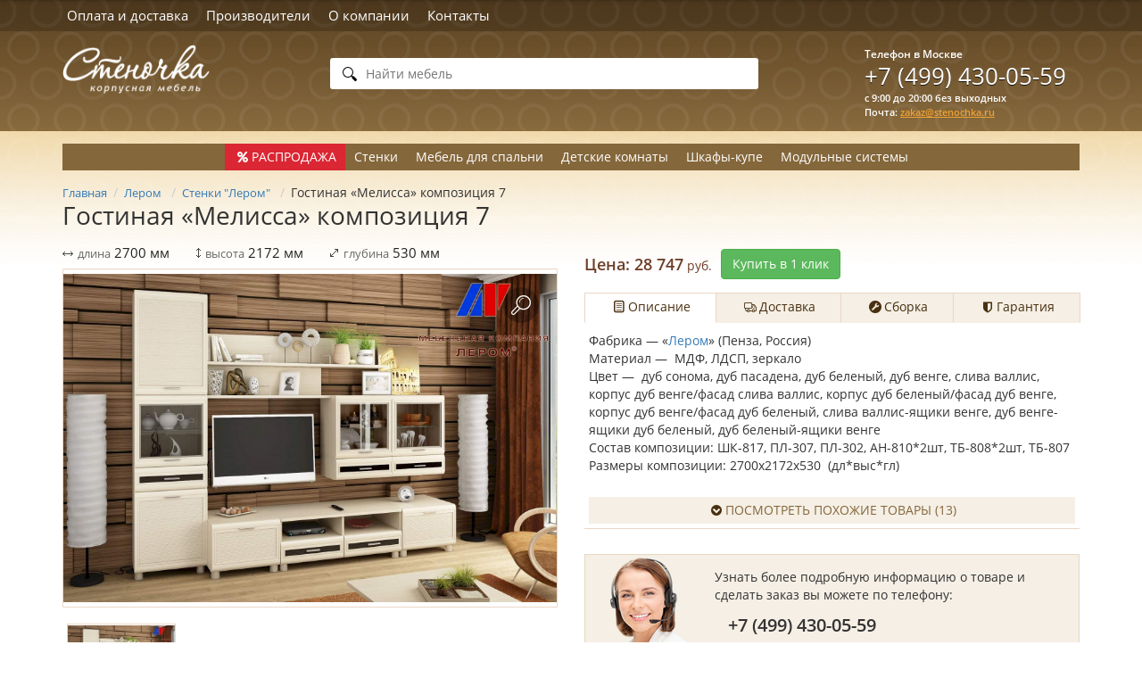

--- FILE ---
content_type: text/html;charset=utf-8
request_url: https://www.stenochka.ru/lerom/stenki/melissa_7/
body_size: 8918
content:
<!doctype html><html lang='ru'><head><meta http-equiv="Content-Type" content="text/html;charset=utf-8"><meta http-equiv="X-UA-Compatible" content="IE=edge"><meta name="viewport" content="width=device-width, initial-scale=1"><meta name="yandex-verification" content="4232b6df4bce5f2d"><meta name="yandex-verification" content="2769d0131da45f06"><meta name="yandex-verification" content="6ee5a52306a71d50"><meta name="google-site-verification" content="wuaapLral0DTcxGNqKX3lMNdLGSzl9ydRvRjF--YhLM"><meta name="google-site-verification" content="jjyroU8pZdcL9JlOgz4tIIzhvq6gV-vGB90HjfAO4MA"><meta name="google-site-verification" content="EEy4Dme671OBVtopuCVOpFQENWmwma1MG8ezaLurDkY"><base href="https://www.stenochka.ru/"><meta name="yandex-verification" content="ad4368e61d25c712"><title>Купить гостиную «Мелисса» композиция 7 от мебельной фабрики «Лером» в Москве</title><script type="application/ld+json">
	{
		"@context": "https://schema.org/",
		"@type": "Product",
		"name": "Гостиная «Мелисса» композиция 7 производства фабрики «Лером»",
		"image": [
			"https://www.stenochka.ru/zadmin_data/photogood.image/203792.jpg"
		],
		"description": "",
		"offers": {
				"@type": "Offer",
				"url": "https://www.stenochka.ru/lerom/stenki/melissa_7/",
				"priceCurrency": "RUB",
				"price": "28747",
				"availability": "https://schema.org/InStock"
			}
	}</script><link href="/bootstrap/css/bootstrap.min.css" rel="stylesheet"><!--[if lt IE 9]><script src="/js/html5shiv.min.js" ></script><![endif]--><!--[if lt IE 9]><script src="/js/respond.min.js" ></script><![endif]--><link rel="stylesheet" type="text/css" href="/fancybox/jquery.fancybox.css?v=2.1.6" media="screen"><link rel="stylesheet" href="/js/owl-carousel/owl.carousel.css"><link rel="stylesheet" href="/js/owl-carousel/owl.theme.css"><link rel="shortcut icon" href="/icon.ico" type="image/x-icon"><link href="/fonts/fontello/css/fontello.css" rel="stylesheet"><link href="/css/component.css" rel="stylesheet"><link href="/css/main.min.css?v=2" rel="stylesheet"><link rel="stylesheet" href="/css/add.css"></head><body class="bg_top_cat "><div class="wrapper"><header><div class="header__topline"><div class="container"><ul class="menuList"><li class="menuList__item  "><a href="/228/" class="menuList__link">Оплата и доставка</a></li><li class="menuList__item  "><a href="/vendors/" class="menuList__link">Производители</a></li><li class="menuList__item  menuList__item--hidden"><a href="/about/" class="menuList__link">О компании</a></li><li class="menuList__item  "><a href="/contacts/" class="menuList__link">Контакты</a></li></ul><div class="callback callback--header callback--disabled js"><a href="#widgetShowForm"><div class="callback_button">Заказать обратный звонок</div></a></div></div></div><div class="container"><div class="h_top"><div class="h_left"><div class="logo_block"><a href="/" class="logo_link"><img src="zadmin_data/element.image/202864.png" alt="" class="logo_image"></a></div></div><div class="h_right"><div class="search search--header"><form action="/search/" method="get" class="autocomplete-place" autocomplete="off"><div class="field"><div class="control control--icon-left"><input class="input input--search spattern" value="" name="spattern" placeholder="Найти мебель" type="search"><span class="icon icon--left"><svg xmlns:xlink="http://www.w3.org/1999/xlink"><use xlink:href="#search"></use></svg></span></div></div></form></div><div class="contacts contacts--header"><div class="contacts__right"><div class="phone phone--moscow"><div class="phone__title">Телефон в Москве</div><a href="tel:+74994300559" class="phone__link">+7 (499) 430-05-59</a><div class="schedule"><div class="schedule__row">с 9:00 до 20:00 без выходных</div><div class="schedule__row"><div class="email"><span class="email__caption">Почта: </span><span class="email__value"><a href="mailto:zakaz@stenochka.ru" class="email__link">zakaz@stenochka.ru</a></span></div></div></div><div class="callback callback--mobileheader callback--disabled js"><a href="#widgetShowForm"><div class="callback_button">Заказать обратный звонок</div></a></div></div></div></div></div></div></div></header><div class="sticky_header"><div class="container"><div class="sticky_header_inner"><div class="row"><div class="s_h_left"><ul class="menuList menuList--stickyheader"><li class="menuList__item  "><a href="/228/" class="menuList__link">Оплата и доставка</a></li><li class="menuList__item  "><a href="/vendors/" class="menuList__link">Производители</a></li><li class="menuList__item  menuList__item--hidden"><a href="/about/" class="menuList__link">О компании</a></li><li class="menuList__item  "><a href="/contacts/" class="menuList__link">Контакты</a></li></ul></div><div class="s_h_right"><div class="contacts contacts--stickyheader"><div class="contacts__right"><div class="phone phone--moscow"><div class="phone__title">Телефон в Москве</div><a href="tel:+74994300559" class="phone__link">+7 (499) 430-05-59</a><div class="schedule"><div class="schedule__row">с 9:00 до 20:00 без выходных</div><div class="schedule__row"><div class="email"><span class="email__caption">Почта: </span><span class="email__value"><a href="mailto:zakaz@stenochka.ru" class="email__link">zakaz@stenochka.ru</a></span></div></div></div><div class="callback callback--mobileheader callback--disabled js"><a href="#widgetShowForm"><div class="callback_button">Заказать обратный звонок</div></a></div></div></div></div></div></div></div></div></div><section><div class="container"><div class="row"><div class="type_menu"><div class="type_menu_list"><div class="type_menu_item type_menu_item--sale "><a class="type_menu_item__name" href="/sale/"><span class="icon icon-percent"></span>РАСПРОДАЖА</a></div><div class="type_menu_item "><a class="type_menu_item__name" href="/stenki/">Стенки</a></div><div class="type_menu_item "><a class="type_menu_item__name" href="/spalni/">Мебель для спальни</a></div><div class="type_menu_item "><a class="type_menu_item__name" href="/detskie/">Детские комнаты</a></div><div class="type_menu_item "><a class="type_menu_item__name" href="/shkafy_kupe/">Шкафы-купе</a></div><div class="type_menu_item "><a class="type_menu_item__name" href="/modulnye_sistemy/">Модульные системы</a></div></div></div></div></div></section><section><div class="container"><div class="row"><ul class="pathBlock" itemprop="breadcrumb" itemscope="itemscope" itemtype="https://schema.org/BreadcrumbList"><li itemprop="itemListElement" itemscope="itemscope" itemtype="https://schema.org/ListItem"><a href="/" itemprop="item" class="pathLink" title="Главная"><span itemprop="name">Главная</span></a><meta itemprop="position" content="1"></li><li itemprop="itemListElement" itemscope="itemscope" itemtype="https://schema.org/ListItem"><a itemprop="item" href="/lerom/" class="pathLink"><span itemprop="name">Лером</span></a><meta itemprop="position" content="2"></li>

<li itemprop="itemListElement" itemscope="itemscope" itemtype="https://schema.org/ListItem"><a itemprop="item" href="/lerom/stenki/" class="pathLink"><span itemprop="name">Стенки "Лером"</span></a><meta itemprop="position" content="3"></li>

<li itemprop="itemListElement" itemscope="itemscope" itemtype="https://schema.org/ListItem"><span itemprop="name">Гостиная «Мелисса» композиция 7</span><meta itemprop="position" content="4"></li><h1 itemprop="name">Гостиная «Мелисса» композиция 7</h1>
</ul></div></div></section><section><div class="container"><div class="row"><div class="good_left"><div class="photo_block"><div class="sizes sizes--goodpage"><div class="sizes__item sizes__item--length"><span class="sizes__item-caption">длина</span> <span class="sizes__item-value">2700</span> <span class="sizes__item-addon">мм</span></div><div class="sizes__item sizes__item--height"><span class="sizes__item-caption">высота</span> <span class="sizes__item-value">2172</span> <span class="sizes__item-addon">мм</span></div><div class="sizes__item sizes__item--depth"><span class="sizes__item-caption">глубина</span> <span class="sizes__item-value">530</span> <span class="sizes__item-addon">мм</span></div></div><div class="big_photo"><a href="zadmin_data/photogood.image/203792.jpg" rel="item-images" title="Гостиная «Мелисса». Мебельная фабрика «Лером»." class="big_photo__link fancybox" style="background-image:url(zadmin_data/photogood.image/203792.jpg)"></a></div><div class="photo_thumbnails"><div class="photo_thumbnail"><div class="photo_thumbnail_inner"><a class="photo_thumbnail_link fancybox" title="Гостиная «Мелисса». Мебельная фабрика «Лером». " rel="" data-image="zadmin_data/photogood.image/203792.jpg" href="zadmin_data/photogood.image/203792.jpg" style="background-image:url(zadmin_data/photogood.preview/203792.jpg)"></a></div></div></div></div></div><div class="good_right"><div class="col vertical-middle"><div class="good_price_block"><div class="good_price_block_inner"><div class="good_price_inner"><span class="good_price_block_caption">Цена: </span><span class="good_price_block_amount">28 747</span><span class="good_currency"> руб.</span></div></div></div></div><div class="col vertical-middle"><div class="order_btn md-trigger" data-modal="modal-1">Купить в 1 клик</div></div><div class="factory_logo_block"></div><div class="tabs_block"><ul class="nav nav-tabs nav-tabs--good_info" role="tablist"><li role="presentation"><a href="#description" class="tab-link--good_info" aria-controls="description" role="tab" data-toggle="tab"><span class="icon icon-doc-text"></span>Описание</a></li><li role="presentation"><a href="#delivery" class="tab-link--good_info" aria-controls="delivery" role="tab" data-toggle="tab"><span class="icon icon-truck"></span>Доставка</a></li><li role="presentation"><a href="#assembly" class="tab-link--good_info" aria-controls="assembly" role="tab" data-toggle="tab"><span class="icon icon-wrench-circled"></span>Сборка</a></li><li role="presentation"><a href="#guarantee" class="tab-link--good_info" aria-controls="guarantee" role="tab" data-toggle="tab"><span class="icon icon-shield"></span>Гарантия</a></li></ul><div class="tab-content tab-content--good_info"><div role="tabpanel" class="tab-pane active" id="description"><div class="paragraphBlock"><div class="pContent"><p>Фабрика — «<a href="/lerom/">Лером</a>» (Пенза, Россия) <br>
Материал —  МДФ, ЛДСП, зеркало<br>
Цвет —  дуб сонома, дуб пасадена, дуб беленый, дуб венге, слива валлис, корпус  дуб венге/фасад слива валлис, корпус дуб беленый/фасад дуб венге, корпус дуб венге/фасад дуб беленый, слива валлис-ящики венге, дуб венге-ящики  дуб беленый, дуб беленый-ящики венге<br>
Состав композиции: ШК-817, ПЛ-307, ПЛ-302, АН-810*2шт, ТБ-808*2шт, ТБ-807<br>
Размеры композиции: 2700х2172х530  (дл*выс*гл)</p></div></div><div class="tab-feedbackBlock_text_allLink_inner "><a href="#" class="tab-sameGoods_text_allLink"><i class="icon icon-angle-circled-down"></i>Посмотреть похожие товары (13)</a></div><div class="clearfix"></div></div><div role="tabpanel" class="tab-pane" id="delivery"><p><span class="text-thicker">При заказе от 5 000 руб, доставка по Москве — бесплатно.</span><br>
<span class="text-thicker">При заказе менее 5 000 руб.:</span><br>
Доставка по Москве до подъезда — <span class="text-thicker">900</span> руб.<br>
Доставка за МКАД — <span class="text-thicker">26</span> руб/км.<br>
Подъем на лифте — <span class="text-thicker">бесплатно</span>.<span STYLE="background-image: initial; background-attachment: initial; background-size: initial; background-origin: initial; background-clip: initial; background-position: initial; background-repeat: initial;"><span CLASS="text-thicker"></span></span></p>
</div><div role="tabpanel" class="tab-pane" id="assembly"><p><span class="text-thicker">При заказе от 10 000 руб, сборка — бесплатно.</span><br>
<span class="text-thicker">При заказе менее 10 000 руб.:</span><br>
Сборка — <span class="text-thicker">9</span>% от стоимости заказа. Минимальная сборка мебели <span class="text-thicker">500</span> руб.</p>
</div><div role="tabpanel" class="tab-pane" id="guarantee"><p>Гарантия на товары - <span class="text-thicker">12 месяцев</span>.</p>
</div></div></div><div class="talking_head_block"><div class="talking_head"><div class="description">Узнать более подробную информацию о товаре и сделать заказ вы можете по телефону:
<div class="phone">+7 (499) 430-05-59</div></div><div class="t_head" style="background-image:url(zadmin_data/element.image/202868.png)"></div></div></div><div class="good_stat"><div class="good_stat_inner"><div class="good_stat_row"><div class="col"><span class="icon icon-user"></span>Сегодня этот товар заказало <span class="good_stat_amount">3</span> человека.
            </div><div class="col"><span class="icon icon-eye"></span>Товар просматривают <span class="good_stat_amount">13</span> человек.
            </div></div></div></div><div class="col social_buttons"><!--noindex--><div class="social_buttons__title">Поделиться с друзьями:</div><!--/noindex--><div class="social_buttons__body"><script type="text/javascript" src="//yastatic.net/share/share.js" charset="utf-8"></script><div class="yashare-auto-init" data-yashareL10n="ru" data-yashareType="none" data-yashareQuickServices="vkontakte,odnoklassniki"></div></div></div></div></div></div></section><section><div class="container"><div class="row"><a id="parts_anchor" class="anchor"></a><div class="parts_tabs"><ul class="nav nav-tabs nav-tabs--parts_tabs" role="tablist"><li role="presentation" class="active"><a href="#parts_elements" class="tab-link--parts_elements" aria-controls="parts_elements" role="tab" data-toggle="tab">Составные элементы 
                     (6)
                </a></li><li role="presentation"><a href="#good_variants" class="tab-link--good_variants" aria-controls="good_variants" role="tab" data-toggle="tab">Варианты композиций (13)</a></li></ul><div class="tab-content tab-content--good_tabs_inner"><div role="tabpanel" class="tab-pane active" id="parts_elements"><div class="part_elements_catpion_block"></div><div class="parts_list"><div class="part_item"><div class="part_item_inner"><div class="part_item_photoBlock"><div class="part_item_photoBlock_inner"><a href="zadmin_data/part.image/165906_165501.jpg" class="part_item_photoLink fancybox" title="Цена: 4 033 руб." rel="compounds"><img src="zadmin_data/part.preview/165906_165501.jpg" alt="Антресоль" class="part_item_photoPreview"></a></div></div><div class="part_item_descriptionBlock"><div class="part_item_name">Антресоль</div><div class="part_item_price"><div class="good_price_block"><div class="good_price_block_inner"><div class="good_price_inner"><span class="good_price_block_caption">Цена: </span><span class="good_price_block_amount">4 033</span><span class="good_currency"> руб.</span></div></div></div></div><div class="part_item_info"><div class="part_item_info_row"><span class="part_item_info_caption">Артикул: </span><span class="part_item_info_value">АН-810 </span><div class="clearfix"></div></div><div class="part_item_info_row"><span class="part_item_info_caption">Размер: </span><span class="part_item_info_value">540х720х355</span><div class="clearfix"></div></div></div></div></div></div><div class="part_item"><div class="part_item_inner"><div class="part_item_photoBlock"><div class="part_item_photoBlock_inner"><a href="zadmin_data/part.image/165911_165506.jpg" class="part_item_photoLink fancybox" title="Цена: 2 252 руб." rel="compounds"><img src="zadmin_data/part.preview/165911_165506.jpg" alt="Тумба" class="part_item_photoPreview"></a></div></div><div class="part_item_descriptionBlock"><div class="part_item_name">Тумба</div><div class="part_item_price"><div class="good_price_block"><div class="good_price_block_inner"><div class="good_price_inner"><span class="good_price_block_caption">Цена: </span><span class="good_price_block_amount">2 252</span><span class="good_currency"> руб.</span></div></div></div></div><div class="part_item_info"><div class="part_item_info_row"><span class="part_item_info_caption">Артикул: </span><span class="part_item_info_value">ТБ-808 </span><div class="clearfix"></div></div><div class="part_item_info_row"><span class="part_item_info_caption">Размер: </span><span class="part_item_info_value">540х420х530</span><div class="clearfix"></div></div></div></div></div></div><div class="part_item"><div class="part_item_inner"><div class="part_item_photoBlock"><div class="part_item_photoBlock_inner"><a href="zadmin_data/part.image/165901_165496.jpg" class="part_item_photoLink fancybox" title="Цена: 5 079 руб." rel="compounds"><img src="zadmin_data/part.preview/165901_165496.jpg" alt="Тумба" class="part_item_photoPreview"></a></div></div><div class="part_item_descriptionBlock"><div class="part_item_name">Тумба</div><div class="part_item_price"><div class="good_price_block"><div class="good_price_block_inner"><div class="good_price_inner"><span class="good_price_block_caption">Цена: </span><span class="good_price_block_amount">5 079</span><span class="good_currency"> руб.</span></div></div></div></div><div class="part_item_info"><div class="part_item_info_row"><span class="part_item_info_caption">Артикул: </span><span class="part_item_info_value">ТБ-807 </span><div class="clearfix"></div></div><div class="part_item_info_row"><span class="part_item_info_caption">Размер: </span><span class="part_item_info_value">1080х420х530</span><div class="clearfix"></div></div></div></div></div></div><div class="part_item"><div class="part_item_inner"><div class="part_item_photoBlock"><div class="part_item_photoBlock_inner"><a href="zadmin_data/part.image/165914_165509.jpg" class="part_item_photoLink fancybox" title="Цена: 1 626 руб." rel="compounds"><img src="zadmin_data/part.preview/165914_165509.jpg" alt="Полка" class="part_item_photoPreview"></a></div></div><div class="part_item_descriptionBlock"><div class="part_item_name">Полка</div><div class="part_item_price"><div class="good_price_block"><div class="good_price_block_inner"><div class="good_price_inner"><span class="good_price_block_caption">Цена: </span><span class="good_price_block_amount">1 626</span><span class="good_currency"> руб.</span></div></div></div></div><div class="part_item_info"><div class="part_item_info_row"><span class="part_item_info_caption">Артикул: </span><span class="part_item_info_value">ПЛ-307 </span><div class="clearfix"></div></div><div class="part_item_info_row"><span class="part_item_info_caption">Размер: </span><span class="part_item_info_value">1620х270х250</span><div class="clearfix"></div></div></div></div></div></div><div class="part_item"><div class="part_item_inner"><div class="part_item_photoBlock"><div class="part_item_photoBlock_inner"><a href="zadmin_data/part.image/165916_165511.jpg" class="part_item_photoLink fancybox" title="Цена: 1 048 руб." rel="compounds"><img src="zadmin_data/part.preview/165916_165511.jpg" alt="Полка" class="part_item_photoPreview"></a></div></div><div class="part_item_descriptionBlock"><div class="part_item_name">Полка</div><div class="part_item_price"><div class="good_price_block"><div class="good_price_block_inner"><div class="good_price_inner"><span class="good_price_block_caption">Цена: </span><span class="good_price_block_amount">1 048</span><span class="good_currency"> руб.</span></div></div></div></div><div class="part_item_info"><div class="part_item_info_row"><span class="part_item_info_caption">Артикул: </span><span class="part_item_info_value">ПЛ-302 </span><div class="clearfix"></div></div><div class="part_item_info_row"><span class="part_item_info_caption">Размер: </span><span class="part_item_info_value">1080х270х250  </span><div class="clearfix"></div></div></div></div></div></div><div class="part_item"><div class="part_item_inner"><div class="part_item_photoBlock"><div class="part_item_photoBlock_inner"><a href="zadmin_data/part.image/165884_165479.jpg" class="part_item_photoLink fancybox" title="Цена: 8 424 руб." rel="compounds"><img src="zadmin_data/part.preview/165884_165479.jpg" alt="Шкаф многоцелевой" class="part_item_photoPreview"></a></div></div><div class="part_item_descriptionBlock"><div class="part_item_name">Шкаф многоцелевой</div><div class="part_item_price"><div class="good_price_block"><div class="good_price_block_inner"><div class="good_price_inner"><span class="good_price_block_caption">Цена: </span><span class="good_price_block_amount">8 424</span><span class="good_currency"> руб.</span></div></div></div></div><div class="part_item_info"><div class="part_item_info_row"><span class="part_item_info_caption">Артикул: </span><span class="part_item_info_value">ШК-817 </span><div class="clearfix"></div></div><div class="part_item_info_row"><span class="part_item_info_caption">Размер: </span><span class="part_item_info_value">540х2172х355 </span><div class="clearfix"></div></div></div></div></div></div></div></div><div role="tabpanel" class="tab-pane" id="good_variants"><div class="part_elements_catpion_block"></div><div class="parts_list"><div class="part_item part_item--variant"><div class="part_item_inner"><div class="part_item_photoBlock"><div class="part_item_photoBlock_inner"><a href="/lerom/stenki/melissa_14/" class="part_item_photoLink"><img src="zadmin_data/goods.preview/166294.jpg" alt="Мелисса композиция 14" width="147" class="part_item_photoPreview"></a></div></div><div class="part_item_descriptionBlock"><div class="part_item_name"><a href="/lerom/stenki/melissa_14/">Мелисса композиция 14</a></div><div class="part_item_price"><div class="anons_item_price_block"><div class="anons_item_price_block_inner"><div class="anons_item_price_inner"><span class="anons_item_price_block_caption"></span><span class="anons_item_price_block_amount">40 149</span><span class="anons_item_currency"> руб.</span></div></div></div></div></div><div class="part_item_actionBlock"><a href="/lerom/stenki/melissa_14/" class="btn btn-small btn-block btn-more">Подробнее</a></div></div></div><div class="part_item part_item--variant"><div class="part_item_inner"><div class="part_item_photoBlock"><div class="part_item_photoBlock_inner"><a href="/lerom/stenki/melissa_13/" class="part_item_photoLink"><img src="zadmin_data/goods.preview/166234.jpg" alt="Мелисса композиция 13" width="147" class="part_item_photoPreview"></a></div></div><div class="part_item_descriptionBlock"><div class="part_item_name"><a href="/lerom/stenki/melissa_13/">Мелисса композиция 13</a></div><div class="part_item_price"><div class="anons_item_price_block"><div class="anons_item_price_block_inner"><div class="anons_item_price_inner"><span class="anons_item_price_block_caption"></span><span class="anons_item_price_block_amount">35 188</span><span class="anons_item_currency"> руб.</span></div></div></div></div></div><div class="part_item_actionBlock"><a href="/lerom/stenki/melissa_13/" class="btn btn-small btn-block btn-more">Подробнее</a></div></div></div><div class="part_item part_item--variant"><div class="part_item_inner"><div class="part_item_photoBlock"><div class="part_item_photoBlock_inner"><a href="/lerom/stenki/melissa_12/" class="part_item_photoLink"><img src="zadmin_data/goods.preview/166174.jpg" alt="Мелисса композиция 12" width="147" class="part_item_photoPreview"></a></div></div><div class="part_item_descriptionBlock"><div class="part_item_name"><a href="/lerom/stenki/melissa_12/">Мелисса композиция 12</a></div><div class="part_item_price"><div class="anons_item_price_block"><div class="anons_item_price_block_inner"><div class="anons_item_price_inner"><span class="anons_item_price_block_caption"></span><span class="anons_item_price_block_amount">45 807</span><span class="anons_item_currency"> руб.</span></div></div></div></div></div><div class="part_item_actionBlock"><a href="/lerom/stenki/melissa_12/" class="btn btn-small btn-block btn-more">Подробнее</a></div></div></div><div class="part_item part_item--variant"><div class="part_item_inner"><div class="part_item_photoBlock"><div class="part_item_photoBlock_inner"><a href="/lerom/stenki/melissa_11/" class="part_item_photoLink"><img src="zadmin_data/goods.preview/166114.jpg" alt="Мелисса композиция 11" width="147" class="part_item_photoPreview"></a></div></div><div class="part_item_descriptionBlock"><div class="part_item_name"><a href="/lerom/stenki/melissa_11/">Мелисса композиция 11</a></div><div class="part_item_price"><div class="anons_item_price_block"><div class="anons_item_price_block_inner"><div class="anons_item_price_inner"><span class="anons_item_price_block_caption"></span><span class="anons_item_price_block_amount">49 047</span><span class="anons_item_currency"> руб.</span></div></div></div></div></div><div class="part_item_actionBlock"><a href="/lerom/stenki/melissa_11/" class="btn btn-small btn-block btn-more">Подробнее</a></div></div></div><div class="part_item part_item--variant"><div class="part_item_inner"><div class="part_item_photoBlock"><div class="part_item_photoBlock_inner"><a href="/lerom/stenki/melissa_10/" class="part_item_photoLink"><img src="zadmin_data/goods.preview/166054.jpg" alt="Мелисса композиция 10" width="147" class="part_item_photoPreview"></a></div></div><div class="part_item_descriptionBlock"><div class="part_item_name"><a href="/lerom/stenki/melissa_10/">Мелисса композиция 10</a></div><div class="part_item_price"><div class="anons_item_price_block"><div class="anons_item_price_block_inner"><div class="anons_item_price_inner"><span class="anons_item_price_block_caption"></span><span class="anons_item_price_block_amount">36 593</span><span class="anons_item_currency"> руб.</span></div></div></div></div></div><div class="part_item_actionBlock"><a href="/lerom/stenki/melissa_10/" class="btn btn-small btn-block btn-more">Подробнее</a></div></div></div><div class="part_item part_item--variant"><div class="part_item_inner"><div class="part_item_photoBlock"><div class="part_item_photoBlock_inner"><a href="/lerom/stenki/melissa_9/" class="part_item_photoLink"><img src="zadmin_data/goods.preview/165994.jpg" alt="Мелисса композиция 9" width="147" class="part_item_photoPreview"></a></div></div><div class="part_item_descriptionBlock"><div class="part_item_name"><a href="/lerom/stenki/melissa_9/">Мелисса композиция 9</a></div><div class="part_item_price"><div class="anons_item_price_block"><div class="anons_item_price_block_inner"><div class="anons_item_price_inner"><span class="anons_item_price_block_caption"></span><span class="anons_item_price_block_amount">32 078</span><span class="anons_item_currency"> руб.</span></div></div></div></div></div><div class="part_item_actionBlock"><a href="/lerom/stenki/melissa_9/" class="btn btn-small btn-block btn-more">Подробнее</a></div></div></div><div class="part_item part_item--variant"><div class="part_item_inner"><div class="part_item_photoBlock"><div class="part_item_photoBlock_inner"><a href="/lerom/stenki/melissa_8/" class="part_item_photoLink"><img src="zadmin_data/goods.preview/165934.jpg" alt="Мелисса композиция 8" width="147" class="part_item_photoPreview"></a></div></div><div class="part_item_descriptionBlock"><div class="part_item_name"><a href="/lerom/stenki/melissa_8/">Мелисса композиция 8</a></div><div class="part_item_price"><div class="anons_item_price_block"><div class="anons_item_price_block_inner"><div class="anons_item_price_inner"><span class="anons_item_price_block_caption"></span><span class="anons_item_price_block_amount">39 625</span><span class="anons_item_currency"> руб.</span></div></div></div></div></div><div class="part_item_actionBlock"><a href="/lerom/stenki/melissa_8/" class="btn btn-small btn-block btn-more">Подробнее</a></div></div></div><div class="part_item part_item--variant"><div class="part_item_inner"><div class="part_item_photoBlock"><div class="part_item_photoBlock_inner"><a href="/lerom/stenki/melissa_6/" class="part_item_photoLink"><img src="zadmin_data/goods.preview/165814.jpg" alt="Мелисса композиция 6" width="147" class="part_item_photoPreview"></a></div></div><div class="part_item_descriptionBlock"><div class="part_item_name"><a href="/lerom/stenki/melissa_6/">Мелисса композиция 6</a></div><div class="part_item_price"><div class="anons_item_price_block"><div class="anons_item_price_block_inner"><div class="anons_item_price_inner"><span class="anons_item_price_block_caption"></span><span class="anons_item_price_block_amount">32 290</span><span class="anons_item_currency"> руб.</span></div></div></div></div></div><div class="part_item_actionBlock"><a href="/lerom/stenki/melissa_6/" class="btn btn-small btn-block btn-more">Подробнее</a></div></div></div><div class="part_item part_item--variant"><div class="part_item_inner"><div class="part_item_photoBlock"><div class="part_item_photoBlock_inner"><a href="/lerom/stenki/melissa_5/" class="part_item_photoLink"><img src="zadmin_data/goods.preview/165754.jpg" alt="Мелисса композиция 5" width="147" class="part_item_photoPreview"></a></div></div><div class="part_item_descriptionBlock"><div class="part_item_name"><a href="/lerom/stenki/melissa_5/">Мелисса композиция 5</a></div><div class="part_item_price"><div class="anons_item_price_block"><div class="anons_item_price_block_inner"><div class="anons_item_price_inner"><span class="anons_item_price_block_caption"></span><span class="anons_item_price_block_amount">41 410</span><span class="anons_item_currency"> руб.</span></div></div></div></div></div><div class="part_item_actionBlock"><a href="/lerom/stenki/melissa_5/" class="btn btn-small btn-block btn-more">Подробнее</a></div></div></div><div class="part_item part_item--variant"><div class="part_item_inner"><div class="part_item_photoBlock"><div class="part_item_photoBlock_inner"><a href="/lerom/stenki/melissa_4/" class="part_item_photoLink"><img src="zadmin_data/goods.preview/165694.jpg" alt="Мелисса композиция 4" width="147" class="part_item_photoPreview"></a></div></div><div class="part_item_descriptionBlock"><div class="part_item_name"><a href="/lerom/stenki/melissa_4/">Мелисса композиция 4</a></div><div class="part_item_price"><div class="anons_item_price_block"><div class="anons_item_price_block_inner"><div class="anons_item_price_inner"><span class="anons_item_price_block_caption"></span><span class="anons_item_price_block_amount">35 743</span><span class="anons_item_currency"> руб.</span></div></div></div></div></div><div class="part_item_actionBlock"><a href="/lerom/stenki/melissa_4/" class="btn btn-small btn-block btn-more">Подробнее</a></div></div></div><div class="part_item part_item--variant"><div class="part_item_inner"><div class="part_item_photoBlock"><div class="part_item_photoBlock_inner"><a href="/lerom/stenki/melissa_3/" class="part_item_photoLink"><img src="zadmin_data/goods.preview/165634.jpg" alt="Мелисса композиция 3" width="147" class="part_item_photoPreview"></a></div></div><div class="part_item_descriptionBlock"><div class="part_item_name"><a href="/lerom/stenki/melissa_3/">Мелисса композиция 3</a></div><div class="part_item_price"><div class="anons_item_price_block"><div class="anons_item_price_block_inner"><div class="anons_item_price_inner"><span class="anons_item_price_block_caption"></span><span class="anons_item_price_block_amount">33 658</span><span class="anons_item_currency"> руб.</span></div></div></div></div></div><div class="part_item_actionBlock"><a href="/lerom/stenki/melissa_3/" class="btn btn-small btn-block btn-more">Подробнее</a></div></div></div><div class="part_item part_item--variant"><div class="part_item_inner"><div class="part_item_photoBlock"><div class="part_item_photoBlock_inner"><a href="/lerom/stenki/melissa_2/" class="part_item_photoLink"><img src="zadmin_data/goods.preview/165574.jpg" alt="Мелисса композиция 2" width="147" class="part_item_photoPreview"></a></div></div><div class="part_item_descriptionBlock"><div class="part_item_name"><a href="/lerom/stenki/melissa_2/">Мелисса композиция 2</a></div><div class="part_item_price"><div class="anons_item_price_block"><div class="anons_item_price_block_inner"><div class="anons_item_price_inner"><span class="anons_item_price_block_caption"></span><span class="anons_item_price_block_amount">45 760</span><span class="anons_item_currency"> руб.</span></div></div></div></div></div><div class="part_item_actionBlock"><a href="/lerom/stenki/melissa_2/" class="btn btn-small btn-block btn-more">Подробнее</a></div></div></div><div class="part_item part_item--variant"><div class="part_item_inner"><div class="part_item_photoBlock"><div class="part_item_photoBlock_inner"><a href="/lerom/stenki/melissa_1/" class="part_item_photoLink"><img src="zadmin_data/goods.preview/165514.jpg" alt="Мелисса композиция 1" width="147" class="part_item_photoPreview"></a></div></div><div class="part_item_descriptionBlock"><div class="part_item_name"><a href="/lerom/stenki/melissa_1/">Мелисса композиция 1</a></div><div class="part_item_price"><div class="anons_item_price_block"><div class="anons_item_price_block_inner"><div class="anons_item_price_inner"><span class="anons_item_price_block_caption"></span><span class="anons_item_price_block_amount">49 593</span><span class="anons_item_currency"> руб.</span></div></div></div></div></div><div class="part_item_actionBlock"><a href="/lerom/stenki/melissa_1/" class="btn btn-small btn-block btn-more">Подробнее</a></div></div></div></div></div></div></div></div></div></section><section><div class="container"><div class="row"></div></div></section><section><div class="container"><div class="row"><div class="good_feedback "><div class="good_feedback_inner"><a class="anchor" id="feedback_anchor"></a><div class="feedback__caption"><span class="icon icon-comment-alt"></span>Отзывы наших покупателей </div><div class="add_feedback_btn btn btn-warning btn-sm">Добавить отзыв</div><div class="row row--add_feedback_block hide"><div class="add_feedback_block"><div class="add_feedback_block_inner"><div id="add_feedback_form"><form id="form_manager_30" class="form form-manager-plugin " data-site_form_id="30" enctype="multipart/form-data" method="POST" novalidate="novalidate"><div class="form-group form-group--input"><label class="required-input">Ваше имя</label><input type="text" class="form-control" name="input_1469693358614" value="" required=""></div><div class="form-group form-group--input"><label>Ваша почта</label><input type="text" class="form-control" name="input_1469693358615" value=""></div><div class="form-group form-group--textarea"><label class="required-input">Ваш отзыв</label><textarea class="form-control" rows="3" name="textarea_1469693358616" required=""></textarea></div><div class="form-group form-group--button"><input type="submit" class="btn btn-primary" name="submit" value="Отправить"></div></form><script src="/dataman/common/js/form_manager.js"></script></div></div></div></div><div class="feedback__list"><noindex>
                                Отзывов на данный товар еще нет. Вы можете быть первым, кто оставит отзыв.
                            </noindex></div><div class="clearfix"></div></div></div></div></div></section><section class="chaser_static_row"><div class="container"><div class="row"><div class="message_inline_form"><div class="message_inline_form_inner"><div class="message_inline_form_left"><div id="message_inline_form"><div class="form-row"><div class="col col1"><div class="message_inline_form_h_text">Сделать заказ</div></div></div><form id="form_manager_31" class="form form-manager-plugin " data-site_form_id="31" enctype="multipart/form-data" method="POST" novalidate="novalidate"><div class="form-group form-group--input"><label class="required-input">Имя</label><input type="text" class="form-control" name="input_1469693426229" value="" required=""></div><div class="form-group form-group--input"><label class="required-input">Телефон</label><input type="tel" class="form-control" name="input_1469693426230" required=""></div><div class="form-group form-group--input"><label>Почта</label><input type="email" class="form-control" name="input_1469693426231"></div><div class="form-group form-group--textarea"><label class="required-input">Комментарий</label><textarea class="form-control" rows="3" name="textarea_1469693426232" required=""></textarea></div><div class="form-group form-group--button"><input type="submit" class="btn btn-primary" name="submit" value="Отправить"></div></form><script src="/dataman/common/js/form_manager.js"></script></div></div><div class="message_inline_form_right"><a class="callback callback--form callback--disabled" href="#widgetShowForm">Заказать обратный звонок</a><div class="big_phone"><a href="tel:+74994300559">+7 (499) 430-05-59</a></div><div class="work_time"></div><div class="advantages"><div class="advantage"><div class="icon"><img src="zadmin_data/element.image/202869.png" alt=""></div><div class="icon_text">Широкий ассортимент</div><div class="clearfix"></div></div><div class="advantage"><div class="icon"><img src="zadmin_data/element.image/202870.png" alt=""></div><div class="icon_text">Высокое качество и скорость обслуживания
</div><div class="clearfix"></div></div><div class="advantage"><div class="icon"><img src="zadmin_data/element.image/202871.png" alt=""></div><div class="icon_text">Гарантированное качество товара</div><div class="clearfix"></div></div></div></div><div class="clearfix"></div></div></div></div></div></section><section class="same_goods_row"><div class="container"><div class="row"><a id="same_goods_anchor" class="anchor"></a></div></div></section><section class="all_vendors_row"><div class="container"><div class="row"><div class="all_vendors_block"><div class="all_vendors_list_caption"><div class="all_vendors_list_caption_inner">
                Мебельные фабрики
            </div></div><div class="all_vendors_list"><div class="vendor_group"><div class="vendor_group_inner"><div class="vendors_list_item"><div class="vendors_list_item_inner"><a href="bts/">BTS</a><span class="vendors_count"><span class="vendors_count_inner">61</span></span></div></div><div class="vendors_list_item"><div class="vendors_list_item_inner"><a href="akvilon/">Аквилон</a><span class="vendors_count"><span class="vendors_count_inner">19</span></span></div></div><div class="vendors_list_item"><div class="vendors_list_item_inner"><a href="arnica/">Арника</a><span class="vendors_count"><span class="vendors_count_inner">15</span></span></div></div><div class="vendors_list_item"><div class="vendors_list_item_inner"><a href="vladimir/">Владимир</a><span class="vendors_count"><span class="vendors_count_inner">25</span></span></div></div><div class="vendors_list_item"><div class="vendors_list_item_inner"><a href="mebelnayafabrica/">Глазовская Мебельная фабрика</a><span class="vendors_count"><span class="vendors_count_inner">105</span></span></div></div></div></div><div class="vendor_group"><div class="vendor_group_inner"><div class="vendors_list_item"><div class="vendors_list_item_inner"><a href="gorizont/">Горизонт</a><span class="vendors_count"><span class="vendors_count_inner">41</span></span></div></div><div class="vendors_list_item"><div class="vendors_list_item_inner"><a href="zareche/">Заречье</a><span class="vendors_count"><span class="vendors_count_inner">27</span></span></div></div><div class="vendors_list_item"><div class="vendors_list_item_inner"><a href="izhmebel/">ИжМебель</a><span class="vendors_count"><span class="vendors_count_inner">31</span></span></div></div><div class="vendors_list_item"><div class="vendors_list_item_inner"><a href="interier-centr/">Интерьер-Центр </a><span class="vendors_count"><span class="vendors_count_inner">18</span></span></div></div><div class="vendors_list_item"><div class="vendors_list_item_inner"><a href="KMK/">КМК Мебель</a><span class="vendors_count"><span class="vendors_count_inner">44</span></span></div></div></div></div><div class="vendor_group"><div class="vendor_group_inner"><div class="vendors_list_item"><div class="vendors_list_item_inner"><a href="korvet/">Корвет</a><span class="vendors_count"><span class="vendors_count_inner">42</span></span></div></div><div class="vendors_list_item"><div class="vendors_list_item_inner"><a href="legenda/">Легенда</a><span class="vendors_count"><span class="vendors_count_inner">57</span></span></div></div><div class="vendors_list_item--current"><div class="vendors_list_item_inner"><a href="lerom/">Лером</a><span class="vendors_count"><span class="vendors_count_inner">23</span></span></div></div><div class="vendors_list_item"><div class="vendors_list_item_inner"><a href="mebeloni/">Мебелони</a><span class="vendors_count"><span class="vendors_count_inner">4</span></span></div></div><div class="vendors_list_item"><div class="vendors_list_item_inner"><a href="mebelholding/">Мебель Холдинг</a><span class="vendors_count"><span class="vendors_count_inner">67</span></span></div></div></div></div><div class="vendor_group"><div class="vendor_group_inner"><div class="vendors_list_item"><div class="vendors_list_item_inner"><a href="mebelnaya_industria/">Мебельная Индустрия</a><span class="vendors_count"><span class="vendors_count_inner">26</span></span></div></div><div class="vendors_list_item"><div class="vendors_list_item_inner"><a href="nickerman/">Никерман</a><span class="vendors_count"><span class="vendors_count_inner">13</span></span></div></div><div class="vendors_list_item"><div class="vendors_list_item_inner"><a href="souz-mebel/">Союз-мебель</a><span class="vendors_count"><span class="vendors_count_inner">101</span></span></div></div><div class="vendors_list_item"><div class="vendors_list_item_inner"><a href="surskayamebell/">Сурская мебель</a><span class="vendors_count"><span class="vendors_count_inner">17</span></span></div></div><div class="vendors_list_item"><div class="vendors_list_item_inner"><a href="teks/">ТЭКС</a><span class="vendors_count"><span class="vendors_count_inner">32</span></span></div></div></div></div><div class="vendor_group"><div class="vendor_group_inner"><div class="vendors_list_item"><div class="vendors_list_item_inner"><a href="ulyanovskmebel/">Ульяновскмебель</a><span class="vendors_count"><span class="vendors_count_inner">9</span></span></div></div><div class="vendors_list_item"><div class="vendors_list_item_inner"><a href="fran/">Фран</a><span class="vendors_count"><span class="vendors_count_inner">35</span></span></div></div></div></div><div class="clearfix"></div></div></div></div></div></section><section class="watched_goods_row"><div class="container"><div class="row"><div class="watched_goods_block"><div class="watched_goods_list_caption"><div class="watched_goods_list_caption_inner">
                                Вы смотрели (1)
                            </div></div><div id="watched_goods" class="parts_list"><div class="part_item part_item--variant"><div class="part_item_inner"><div class="part_item_photoBlock"><div class="part_item_photoBlock_inner"><a href="/lerom/stenki/melissa_7/" class="part_item_photoLink"><img src="zadmin_data/goods.preview/165874.jpg" alt="Мелисса композиция 7" width="147" class="part_item_photoPreview"></a></div></div><div class="part_item_descriptionBlock"><div class="part_item_name"><a href="/lerom/stenki/melissa_7/">Мелисса композиция 7</a></div><div class="part_item_price"><div class="anons_item_price_block"><div class="anons_item_price_block_inner"><div class="anons_item_price_inner"><span class="anons_item_price_block_caption"></span><span class="anons_item_price_block_amount">28 747</span><span class="anons_item_currency"> руб.</span></div></div></div></div></div><div class="part_item_actionBlock"><a href="/lerom/stenki/melissa_7/" class="btn btn-small btn-block btn-more">Подробнее</a></div></div></div></div></div></div></div></section><footer><div class="container"><div class="row"><div class="footer_inner"><div class="f_left"><div class="footer_left_doors"><div class="left_side_doors"></div><div class="doors"><div class="doorknob1"></div><div class="doorknob2"></div><div class="doorknob3"></div><div class="liru_block"><div class="liru_content" id="liru_content"><script type="text/javascript" src="/js/li.js"></script></div></div></div><div class="right_side_doors"></div></div></div><div class="f_middle"><div class="f_middle_inner"><div class="footerContacts"><div id="chaser-phone-bottom" class="footerContacts_phone">+7 (499) 430-05-59</div><div class="footerContacts_workTime"><div class="text-line">Ежедневно с 9:00 до 20:00<br>
Без выходных.</div><div class="text-line">Адрес офиса: 127576, г. Москва, ул. Илимская, д. 5, корп. 2<br>
<a href="mailto:zakaz@stenochka.ru">zakaz@stenochka.ru</a></div></div></div><div class="footer_menu"><div class="footer_menu_inner"><ul class="menuList menuList--footer"><li class="menuList__item menuList__item--footer "><a href="/228/" class="menuList__link menuList__link--footer">Оплата и доставка</a></li><li class="menuList__item menuList__item--footer "><a href="/vendors/" class="menuList__link menuList__link--footer">Производители</a></li><li class="menuList__item menuList__item--footer "><a href="/about/" class="menuList__link menuList__link--footer">О компании</a></li><li class="menuList__item menuList__item--footer "><a href="/contacts/" class="menuList__link menuList__link--footer">Контакты</a></li><li class="menuList__item menuList__item--footer "><a href="/questions/" class="menuList__link menuList__link--footer">Вопрос-ответ</a></li><li class="menuList__item menuList__item--footer "><a href="/garantiya/" class="menuList__link menuList__link--footer">Гарантия</a></li><li class="menuList__item menuList__item--footer "><a href="/otzyvy/" class="menuList__link menuList__link--footer">Отзывы</a></li></ul></div></div></div></div><div class="f_right"><div class="f_right_inner"><div class="copyRights"><a href="http://www.traffic-lab.ru" style="display:block;"><div class="tr_logo_block"><div class="tr_logo" style="background:url('/zadmin_data/element.image/2006.png') no-repeat left top; width:83px; height:37px; _background:none; _filter: progid:DXImageTransform.Microsoft.AlphaImageLoader(src='/zadmin_data/element.image/2006.png', sizingMethod='crop');"></div></div></a><span><a href="http://www.traffic-lab.ru">Лаборатория<br>
интернет-маркетинга </a></span></div></div></div><div class="clearfix"></div></div></div></div></footer></div><script src="/js/jquery-1.11.3.min.js"></script><script src="/js/jquery.matchHeight-min.js"></script><script src="/js/jquery.validate.min.js"></script><script src="/js/additional-methods.min.js"></script><script src="/js/jquery.maskedinput.min.js"></script><script src="/js/jquery.realperson.digits.min.js"></script><script src="/fancybox/jquery.fancybox.js?v=2.1.6"></script><script src="/fancybox/helpers/jquery.fancybox-media.js"></script><script src="/bootstrap/js/bootstrap.min.js"></script><script src="/js/classie.js"></script><script src="/js/css-filters-polyfill/cssParser.js"></script><script>
            var polyfilter_scriptpath = "/js/css-filters-polyfill/";
        </script><script src="/js/css-filters-polyfill/css-filters-polyfill.js"></script><script src="/js/owl-carousel/owl.carousel.min.js"></script><script src="/js/accounting.min.js"></script><script src="/js/responsive-paginate.js"></script><script src="/js/jquery.countdown-2.2.0/jquery.countdown.min.js"></script><script src="/js/lazyframe-master/dist/lazyframe.min.js"></script><link rel="stylesheet" href="/js/lazyframe-master/dist/lazyframe.css"><link rel="stylesheet" href="/js/jquery-ui-1.12.1/jquery-ui.min.css"><script src="/js/jquery-ui-1.12.1/jquery-ui.min.js"></script><script src="/modules/search/main.js"></script><script src="/js/script.js?v=5"></script><div class="to_top"><div class="to_top_inner"><span class="to_top_icon_inner"><span class="icon icon-angle-up"></span></span><div class="to_top_caption">наверх</div></div></div><div id="modal-1" class="modal-buy_one_click md-modal md-effect-1"><div class="md-content"><div class="md-close"><span class="icon icon-cancel-circled"></span></div><div class="modal-title">Купить в 1 клик</div><div class="md-container"><div class="form_hider"><noindex><div class="buy_one_click__caption">
                            Я хочу купить следующий товар:
                            <div class="buy_one_click__good_placeholder">
                                «Гостиная «Мелисса» композиция 7»
                                </div></div></noindex><div id="buy_one_click_form"><form id="form_manager_29" class="form form-manager-plugin " data-site_form_id="29" enctype="multipart/form-data" method="POST" novalidate="novalidate"><div class="form-group form-group--input"><label class="required-input">Ваше имя</label><input type="text" class="form-control" name="input_1469693274494" value="" required=""></div><div class="form-group form-group--input"><label class="required-input">Телефон</label><input type="tel" class="form-control" name="input_1469693274495" required=""></div><div class="form-group form-group--input form-group--hidden"><input type="hidden" class="form-control" name="good_name" value="Гостиная «Мелисса» композиция 7"></div><div class="form-group form-group--button"><input type="submit" class="btn btn-primary" name="submit" value="Отправить"></div></form><script src="/dataman/common/js/form_manager.js"></script></div></div></div></div></div><div class="md-overlay" title="Кликните, чтобы закрыть"></div><script type="text/javascript" charset="utf-8">
    (function(w, d, undefined) {
        w.CH_SERVER_NAME = '//chaser.ru',
        w.CH_HASH = '0d864147c8067a041322410bbbbb2c30';
        w.CH_LOADED = function(chConfig) {
            if(chConfig.isDisabled != 1){
                    $('.callback').removeClass('callback--disabled');
                }
        }
        var p = d.createElement('script'),
            s = d.getElementsByTagName('head')[0];
        p.type = 'text/javascript';
        p.charset = 'utf-8';
        p.async = 'true';
        p.src = (d.location.protocol == 'https:' ? 'https:' : 'http:') + w.CH_SERVER_NAME + '/widget/1.1/js/chaser.js';
        s.appendChild(p);
    })(window, document);
    </script><script type="text/javascript">
       (function(m,e,t,r,i,k,a){m[i]=m[i]||function(){(m[i].a=m[i].a||[]).push(arguments)};
       m[i].l=1*new Date();k=e.createElement(t),a=e.getElementsByTagName(t)[0],k.async=1,k.src=r,a.parentNode.insertBefore(k,a)})
       (window, document, "script", "https://mc.yandex.ru/metrika/tag.js", "ym");
    
       ym(25540028, "init", {
            clickmap:true,
            trackLinks:true,
            accurateTrackBounce:true,
            webvisor:true
       });
    </script><noscript><div><img src="https://mc.yandex.ru/watch/25540028" style="position:absolute; left:-9999px;" alt=""></div></noscript></body>
</html>

--- FILE ---
content_type: text/css
request_url: https://www.stenochka.ru/fonts/fontello/css/fontello.css
body_size: 3277
content:
@font-face {
  font-family: 'fontello';
  src: url('../font/fontello.eot?87391090');
  src: url('../font/fontello.eot?87391090#iefix') format('embedded-opentype'),
       url('../font/fontello.woff2?87391090') format('woff2'),
       url('../font/fontello.woff?87391090') format('woff'),
       url('../font/fontello.ttf?87391090') format('truetype'),
       url('../font/fontello.svg?87391090#fontello') format('svg');
  font-weight: normal;
  font-style: normal;
}
/* Chrome hack: SVG is rendered more smooth in Windozze. 100% magic, uncomment if you need it. */
/* Note, that will break hinting! In other OS-es font will be not as sharp as it could be */
/*
@media screen and (-webkit-min-device-pixel-ratio:0) {
  @font-face {
    font-family: 'fontello';
    src: url('../font/fontello.svg?87391090#fontello') format('svg');
  }
}
*/
 
 [class^="icon-"]:before, [class*=" icon-"]:before {
  font-family: "fontello";
  font-style: normal;
  font-weight: normal;
  speak: none;
 
  display: inline-block;
  text-decoration: inherit;
  width: 1em;
  margin-right: .2em;
  text-align: center;
  /* opacity: .8; */
 
  /* For safety - reset parent styles, that can break glyph codes*/
  font-variant: normal;
  text-transform: none;
 
  /* fix buttons height, for twitter bootstrap */
  line-height: 1em;
 
  /* Animation center compensation - margins should be symmetric */
  /* remove if not needed */
  margin-left: .2em;
 
  /* you can be more comfortable with increased icons size */
  /* font-size: 120%; */
 
  /* Font smoothing. That was taken from TWBS */
  -webkit-font-smoothing: antialiased;
  -moz-osx-font-smoothing: grayscale;
 
  /* Uncomment for 3D effect */
  /* text-shadow: 1px 1px 1px rgba(127, 127, 127, 0.3); */
}
 
.icon-cw-circle:before { content: '\e800'; } /* '' */
.icon-calendar-1:before { content: '\e801'; } /* '' */
.icon-doc-text:before { content: '\e802'; } /* '' */
.icon-search:before { content: '\e803'; } /* '' */
.icon-truck:before { content: '\e804'; } /* '' */
.icon-wrench-circled:before { content: '\e805'; } /* '' */
.icon-comment-alt:before { content: '\e806'; } /* '' */
.icon-user:before { content: '\e807'; } /* '' */
.icon-angle-circled-down:before { content: '\e808'; } /* '' */
.icon-list-bullet:before { content: '\e809'; } /* '' */
.icon-quote-left:before { content: '\e80a'; } /* '' */
.icon-quote-right:before { content: '\e80b'; } /* '' */
.icon-cancel-circled:before { content: '\e80c'; } /* '' */
.icon-check-empty:before { content: '\e80d'; } /* '' */
.icon-check:before { content: '\e80e'; } /* '' */
.icon-angle-up:before { content: '\e80f'; } /* '' */
.icon-angle-down:before { content: '\e810'; } /* '' */
.icon-thumbs-up:before { content: '\e811'; } /* '' */
.icon-eye:before { content: '\e812'; } /* '' */
.icon-upload:before { content: '\e813'; } /* '' */
.icon-right-open:before { content: '\e814'; } /* '' */
.icon-left-open:before { content: '\e815'; } /* '' */
.icon-link:before { content: '\e816'; } /* '' */
.icon-help-circled:before { content: '\e817'; } /* '' */
.icon-shield:before { content: '\f132'; } /* '' */
.icon-youtube-play:before { content: '\f16a'; } /* '' */
.icon-percent:before { content: '\f295'; } /* '' */

--- FILE ---
content_type: text/css
request_url: https://www.stenochka.ru/fonts/fontello/css/fontello.css
body_size: 3277
content:
@font-face {
  font-family: 'fontello';
  src: url('../font/fontello.eot?87391090');
  src: url('../font/fontello.eot?87391090#iefix') format('embedded-opentype'),
       url('../font/fontello.woff2?87391090') format('woff2'),
       url('../font/fontello.woff?87391090') format('woff'),
       url('../font/fontello.ttf?87391090') format('truetype'),
       url('../font/fontello.svg?87391090#fontello') format('svg');
  font-weight: normal;
  font-style: normal;
}
/* Chrome hack: SVG is rendered more smooth in Windozze. 100% magic, uncomment if you need it. */
/* Note, that will break hinting! In other OS-es font will be not as sharp as it could be */
/*
@media screen and (-webkit-min-device-pixel-ratio:0) {
  @font-face {
    font-family: 'fontello';
    src: url('../font/fontello.svg?87391090#fontello') format('svg');
  }
}
*/
 
 [class^="icon-"]:before, [class*=" icon-"]:before {
  font-family: "fontello";
  font-style: normal;
  font-weight: normal;
  speak: none;
 
  display: inline-block;
  text-decoration: inherit;
  width: 1em;
  margin-right: .2em;
  text-align: center;
  /* opacity: .8; */
 
  /* For safety - reset parent styles, that can break glyph codes*/
  font-variant: normal;
  text-transform: none;
 
  /* fix buttons height, for twitter bootstrap */
  line-height: 1em;
 
  /* Animation center compensation - margins should be symmetric */
  /* remove if not needed */
  margin-left: .2em;
 
  /* you can be more comfortable with increased icons size */
  /* font-size: 120%; */
 
  /* Font smoothing. That was taken from TWBS */
  -webkit-font-smoothing: antialiased;
  -moz-osx-font-smoothing: grayscale;
 
  /* Uncomment for 3D effect */
  /* text-shadow: 1px 1px 1px rgba(127, 127, 127, 0.3); */
}
 
.icon-cw-circle:before { content: '\e800'; } /* 'î €' */
.icon-calendar-1:before { content: '\e801'; } /* 'î ' */
.icon-doc-text:before { content: '\e802'; } /* 'î ‚' */
.icon-search:before { content: '\e803'; } /* 'î ƒ' */
.icon-truck:before { content: '\e804'; } /* 'î „' */
.icon-wrench-circled:before { content: '\e805'; } /* 'î …' */
.icon-comment-alt:before { content: '\e806'; } /* 'î †' */
.icon-user:before { content: '\e807'; } /* 'î ‡' */
.icon-angle-circled-down:before { content: '\e808'; } /* 'î ˆ' */
.icon-list-bullet:before { content: '\e809'; } /* 'î ‰' */
.icon-quote-left:before { content: '\e80a'; } /* 'î Š' */
.icon-quote-right:before { content: '\e80b'; } /* 'î ‹' */
.icon-cancel-circled:before { content: '\e80c'; } /* 'î Œ' */
.icon-check-empty:before { content: '\e80d'; } /* 'î ' */
.icon-check:before { content: '\e80e'; } /* 'î Ž' */
.icon-angle-up:before { content: '\e80f'; } /* 'î ' */
.icon-angle-down:before { content: '\e810'; } /* 'î ' */
.icon-thumbs-up:before { content: '\e811'; } /* 'î ‘' */
.icon-eye:before { content: '\e812'; } /* 'î ’' */
.icon-upload:before { content: '\e813'; } /* 'î “' */
.icon-right-open:before { content: '\e814'; } /* 'î ”' */
.icon-left-open:before { content: '\e815'; } /* 'î •' */
.icon-link:before { content: '\e816'; } /* 'î –' */
.icon-help-circled:before { content: '\e817'; } /* 'î —' */
.icon-shield:before { content: '\f132'; } /* 'ï„²' */
.icon-youtube-play:before { content: '\f16a'; } /* 'ï…ª' */
.icon-percent:before { content: '\f295'; } /* 'ïŠ•' */

--- FILE ---
content_type: application/javascript
request_url: https://www.stenochka.ru/js/responsive-paginate.js
body_size: 5912
content:
/*
 * A plugin for making Bootstrap's pagination more responsive
 * https://github.com/auxiliary/rpage
 */

(function($) {
    jQuery.fn.rPage = function() {
        var $this = $(this);
        for (var i = 0, max = $this.length; i < max; i++) {
            new rPage($($this[i]));
        }

        function rPage($container) {
            this.label = function() {
                var active_index = this.els.filter(".active").index();
                var rp = this;
                this.els.each(function() {
                    if (rp.isNextOrPrevLink($(this)) == false) {
                        $(this).addClass("page-away-" + (Math.abs(active_index - $(this).index())).toString());
                    } else {
                        if ($(this).index() > active_index) {
                            $(this).addClass("right-etc");
                        } else {
                            $(this).addClass("left-etc");
                        }
                    }
                });
            }

            this.makeResponsive = function() {
                this.reset();
                var width = this.calculateWidth();

                while (width > this.els.parent().parent().outerWidth() - 5) {
                    var did_remove = this.removeOne();
                    if (did_remove == false) {
                        break;
                    }
                    width = this.calculateWidth();
                }
            }

            this.isNextOrPrevLink = function(element) {
                return (
                    element.hasClass('pagination-prev') || element.hasClass('pagination-next') || element.text() == "»" || element.text() == "«"
                );
            }

            this.isRemovable = function(element, next, prev) {
                if (this.isNextOrPrevLink(element)) {
                    return false;
                }
                var index = this.els.filter(element).index();
                if (index == 1 || index == next || index == next+1 || index == prev || index == prev - 1 || this.isNextOrPrevLink($container.find("li").eq(index + 1))) {
                    return false;
                }
                if (element.text() == "...") {
                    return false;
                }
                return true;
            }

            this.removeOne = function() {
                var active_index = this.els.filter(".active").index();
                var farthest_index = $container.find("li").length - 1;
                var next = active_index + 1;
                var prev = active_index - 1;

                for (var i = farthest_index - 1; i > 0; i--) {
                    var candidates = this.els.filter(".page-away-" + i.toString());
                    var candidate = candidates.filter(function() {
                        return this.style["display"] != "none";
                    });
                    if (candidate.length > 0) {
                        for (var j = 0; j < candidate.length; j++) {
                            var candid_candidate = candidate.eq(j);
                            if (this.isRemovable(candid_candidate, next, prev)) {
                                candid_candidate.css("display", "none");
                                if (this.needsEtcSign(active_index, farthest_index - 1)) {
                                    this.els.eq(farthest_index - 2).before("<li class='disabled removable'><span>...</span></li>");
                                }
                                if (this.needsEtcSign(1, active_index)) {
                                    this.els.eq(1).after("<li class='disabled removable'><span>...</span></li>");
                                }
                                return true;
                            }
                        }
                    }
                }
                return false;
            }

            this.needsEtcSign = function(el1_index, el2_index) {
                if (el2_index - el1_index <= 1) {
                    return false;
                } else {
                    var hasEtcSign = false;
                    var hasHiddenElement = false;
                    for (var i = el1_index + 1; i < el2_index; i++) {
                        var el = $container.find("li").eq(i);
                        if (el.css("display") == "none") {
                            hasHiddenElement = true;
                        }
                        if (el.text() == "...") {
                            hasEtcSign = true;
                        }
                    }
                    if (hasHiddenElement == true && hasEtcSign == false) {
                        return true;
                    }
                }
                return false;
            }

            this.reset = function() {
                for (var i = 0; i < this.els.length; i++) {
                    this.els.eq(i).css("display", "inline");
                }
                $container.find("li").filter(".removable").remove();
            }

            this.calculateWidth = function() {
                var width = 0;
                for (var i = 0; i < $container.find("li").length; i++) {
                    width += $container.find("li").eq(i).children("a").eq(0).outerWidth();
                    width += $container.find("li").eq(i).children("span").eq(0).outerWidth();
                }
                return width;
            }

            this.els = $container.find("li");
            this.label();
            this.makeResponsive();

            var resize_timer;

            $(window).resize(
                $.proxy(function() {
                    clearTimeout(resize_timer);
                    resize_timer = setTimeout($.proxy(function() {
                        this.makeResponsive()
                    }, this), 100);
                }, this)
            );
        }
    };
}(jQuery));

--- FILE ---
content_type: application/javascript
request_url: https://www.stenochka.ru/modules/search/main.js
body_size: 4001
content:

$(document).ready( function() {

    //addclear.js
    !function(i,n,t,e){function l(n,t){this.element=n,this.options=i.extend({},o,t),this._defaults=o,this._name=s,this.init()}var s="addClear",o={closeSymbol:"&#10006;",color:"#CCC",top:1,right:4,returnFocus:!0,showOnLoad:!1,onClear:null,hideOnBlur:!1,tabbable:!0,paddingRight:"20px",lineHeight:"1",display:"block"};l.prototype={init:function(){var n,e=i(this.element),l=this,s=this.options;e.wrap("<div style='display:inline; position:relative;' class='add-clear-span'></div>");var o=s.tabbable?"":" tabindex='-1'";n=i("<a href='#clear' style='display: none;'"+o+">"+s.closeSymbol+"</a>"),e.after(n),e.next().css({color:s.color,textDecoration:"none",display:"none",overflow:"hidden",position:"absolute",right:s.right,top:s.top,lineHeight:s.lineHeight},this),s.paddingRight&&e.css({"padding-right":s.paddingRight}),e.val().length>=1&&s.showOnLoad===!0&&n.css({display:s.display}),e.focus(function(){i(this).val().length>=1&&n.css({display:s.display})}),e.blur(function(i){s.hideOnBlur&&setTimeout(function(){var e=i.relatedTarget||i.explicitOriginalTarget||t.activeElement;e!==n[0]&&n.css({display:"none"})},0)});var a=function(){i(this).val().length>=1?n.css({display:s.display}):n.css({display:"none"})},c=function(){e.off("keyup",a),e.off("cut",a),c=a,a.call(this)};e.on("keyup",a),e.on("cut",function(){var i=this;setTimeout(function(){a.call(i)},0)}),e.on("input",function(){c.call(this)}),s.hideOnBlur&&n.blur(function(){n.css({display:"none"})}),n.click(function(n){var t=i(l.element);t.val(""),i(this).css({display:"none"}),s.returnFocus===!0&&t.focus(),s.onClear&&s.onClear(t),n.preventDefault()})}},i.fn[s]=function(n){return this.each(function(){i.data(this,"plugin_"+s)||i.data(this,"plugin_"+s,new l(this,n))})}}(jQuery,window,document);

    $.widget("custom.catcomplete", $.ui.autocomplete, {
        _create: function() {
            this._super();
            this.widget().menu("option", "items", "> :not(.ui-autocomplete-category)");
        },
        _renderMenu: function(ul, items) {
            var that = this,
                currentCategory = "";

            $.each(items, function(index, item) {
                var li;
                if (item.category != currentCategory && item.type != 'all') {
                    ul.append("<li class='ui-autocomplete-category' data-ui-autocomplete-item='{\"value\":\"\"}'>" + item.category + "</li>");

                    currentCategory = item.category;
                }
                if (!item.no_results) {
                    li = that._renderItemData(ul, item);
                    li.attr("aria-label", item.category + " : " + item.label);
                }            
            });

        },
        _renderItem: function(ul, item) {

            if (this.options.allowHTML == true) {
                return $("<li>")
                    .append($("<a>").html(item.label))
                    .appendTo(ul);
            } else {
                return $("<li>")
                    .append($("<a>").text(item.label))
                    .appendTo(ul);
            }
        }
    });

    $('[name="spattern"]')
        .addClear()
        .on("keydown", function(event) {
            if (event.keyCode === $.ui.keyCode.TAB &&
                $(this).catcomplete("instance").menu.active) {
                event.preventDefault();
            }
        })
        .catcomplete({
            allowHTML: true,
            source: "/action.php?action=search",
            minLength: 2,
            appendTo: ".autocomplete-place",
            select: function(event, ui) {
                var val = $('[name="spattern"]').val();
                location.href = ui.item.uri;
                setTimeout(function() {
                    $('[name="spattern"]').val('');
                }, 0);
            },
            focus: function() {
                // prevent value inserted on focus
                return false;
            },
            delay: 0,
        });
})
